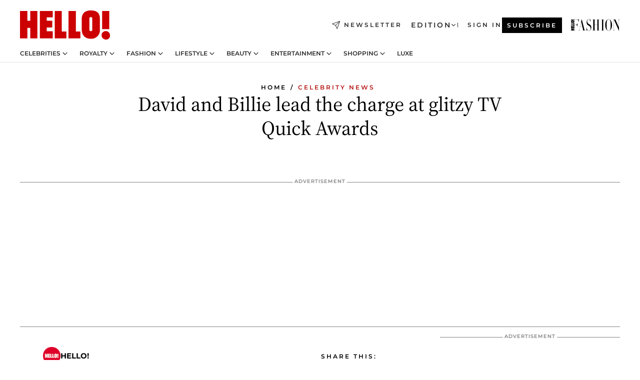

--- FILE ---
content_type: application/javascript; charset=utf-8
request_url: https://www.hellomagazine.com/_next/static/chunks/webpack-4faaf29c4322a227.js?dpl=dpl_PU6gZrLumkbZWVbqckKjw8G1x743
body_size: 3692
content:
(()=>{"use strict";var e={},a={};function t(d){var c=a[d];if(void 0!==c)return c.exports;var r=a[d]={exports:{}},f=!0;try{e[d].call(r.exports,r,r.exports,t),f=!1}finally{f&&delete a[d]}return r.exports}t.m=e,(()=>{var e=[];t.O=(a,d,c,r)=>{if(d){r=r||0;for(var f=e.length;f>0&&e[f-1][2]>r;f--)e[f]=e[f-1];e[f]=[d,c,r];return}for(var b=1/0,f=0;f<e.length;f++){for(var[d,c,r]=e[f],n=!0,o=0;o<d.length;o++)(!1&r||b>=r)&&Object.keys(t.O).every(e=>t.O[e](d[o]))?d.splice(o--,1):(n=!1,r<b&&(b=r));if(n){e.splice(f--,1);var i=c();void 0!==i&&(a=i)}}return a}})(),t.n=e=>{var a=e&&e.__esModule?()=>e.default:()=>e;return t.d(a,{a:a}),a},(()=>{var e,a=Object.getPrototypeOf?e=>Object.getPrototypeOf(e):e=>e.__proto__;t.t=function(d,c){if(1&c&&(d=this(d)),8&c||"object"==typeof d&&d&&(4&c&&d.__esModule||16&c&&"function"==typeof d.then))return d;var r=Object.create(null);t.r(r);var f={};e=e||[null,a({}),a([]),a(a)];for(var b=2&c&&d;"object"==typeof b&&!~e.indexOf(b);b=a(b))Object.getOwnPropertyNames(b).forEach(e=>f[e]=()=>d[e]);return f.default=()=>d,t.d(r,f),r}})(),t.d=(e,a)=>{for(var d in a)t.o(a,d)&&!t.o(e,d)&&Object.defineProperty(e,d,{enumerable:!0,get:a[d]})},t.f={},t.e=e=>Promise.all(Object.keys(t.f).reduce((a,d)=>(t.f[d](e,a),a),[])),t.u=e=>4223===e?"static/chunks/4223-375e6eabf805e548.js":"static/chunks/"+e+"."+({36:"8678ed23b899c02e",47:"16eddd4af54f8fca",264:"cd6b36a7eb1772cb",361:"23cc44a4cd576ec0",408:"dc828eec70943330",409:"079738dae27bdcd6",747:"d3e6bcd8b3547a9e",765:"9812f70c9678ec03",817:"2d55db57c94d7d07",819:"9bd4b9b211a0911f",968:"379333edf157e5a8",975:"0f90d649824eb038",976:"c542797f5dffde2a",1052:"534e7447be42fa82",1057:"392d457d878ae888",1167:"657b79c213ffcb1d",1290:"e7106264b247c7bd",1295:"2a2ad442429c19bd",1394:"cee4c5d18c7e21ea",1521:"95b98b40a00dfc42",1540:"01b6cb3d026b11a7",1629:"40d4cd4f25742a16",1666:"e9ca9b744a87bf6c",1950:"e46bc75f96d72eea",2127:"e435caee94f4fa6f",2169:"5b2085ca4a6945a7",2307:"c3fe0dee705d330a",2612:"189e07fc39e90fdb",2681:"2bc7cac7f2768593",2980:"109abf69e1c128e7",3004:"11faea1e17115cf9",3081:"869c62eb85ef3647",3108:"0b5b9bb164d30eb1",3345:"335516c2a005971b",3462:"9ee64f67b7f239b0",3531:"7da196323020f57b",3643:"c159ad9a88c8ed5f",3685:"01d9ff605137f91b",3794:"21e74d956853e854",3797:"d14cafc72d065571",3932:"664d288258e0bc0b",4042:"30ce09503e057420",4066:"2af475afadd19444",4110:"0904d672a7dbd3d4",4113:"3c9b938a4d96b866",4184:"df17e25180a72704",4241:"d9e51ada0265cf29",4283:"ca94afb3701ba10d",4328:"46f54eee58164770",4425:"fc625665645d4ab6",4438:"7a011940f33c6926",4600:"0d8355baf90de15b",4608:"19a4c2caa4d06622",4753:"3b8b8e11d8e121db",4790:"e1032578c6eca683",4977:"500e8800a9c384b2",4999:"c275c650826dbce3",5194:"f3cf07ce2349017f",5237:"e03ccd9048664864",5307:"60d8733009aa532b",5515:"e4f736a487b7e04a",5674:"edf3349f5fad6937",5764:"ea06fa0e8d9df9d9",5937:"b63d596d832f5286",5998:"f254b63644acfe5f",6054:"b565a37274c53cc1",6237:"7e753aa957f21fbb",6278:"2117155ca27d9e96",6510:"b27b37e3889fe4ef",6630:"62658e7af834bed7",6876:"b149e8baa2b41b0a",6897:"f618553ed71ed4df",7074:"48200e41965b4ad9",7194:"d171233e211c0611",7207:"7c833946f95a82d8",7233:"0eca149b5db24a90",7291:"31e9c6f29aff75d2",7417:"d03420617733d7ac",7565:"351a43b9345fbff4",7632:"7917d50c0dace054",7906:"5148a739d7dce519",8048:"4f1e5be32551111d",8102:"a8b5b429e92f69f1",8321:"2028a3c181f11301",8325:"e0cdae8b08d19341",8377:"d9e9073fe17849e5",8510:"cad1d0ed9673926c",8592:"551ef9db4f200d66",8736:"84c45d692283ca5c",8799:"ed611f4c6b550032",8852:"a57c2ec7d6d278ea",8857:"a3acb4d5ab5b0326",8871:"88db8d0842e88939",8938:"c3771d52fb620e6f",9160:"aa2907930d7e7ecf",9165:"0236892b5cead4fb",9188:"1207818e78949abd",9466:"edae8cd807e64d41",9584:"a4cf0afada1a96be",9608:"4263401b03984c9b",9677:"b349a33af09bd600",9683:"84c1068b3fd4b254",9843:"908c7c9efe8276d5",9981:"dc071fc3036ee0af"})[e]+".js",t.miniCssF=e=>"static/css/"+({996:"05d6d19784e05253",1153:"31bdf3ab3e7e595f",1687:"a2bc6937a6d484c0",2677:"5479a72ecb79aab6",4381:"249d907de7e4ca11",4734:"fbd2cc4e3f7932fd",4745:"6e31b50d36abdd4e",5157:"feb1b25e542e18b9",5209:"6cb0ad78c6d88514",5517:"b693110013d89315",7190:"b65156f5b6b6ed0b",7967:"386fb337c3a1b21c",8158:"dd8b246ae5292e1b",9002:"e8dd01e2f064bc2b"})[e]+".css",t.g=function(){if("object"==typeof globalThis)return globalThis;try{return this||Function("return this")()}catch(e){if("object"==typeof window)return window}}(),t.o=(e,a)=>Object.prototype.hasOwnProperty.call(e,a),(()=>{var e={},a="_N_E:";t.l=(d,c,r,f)=>{if(e[d])return void e[d].push(c);if(void 0!==r)for(var b,n,o=document.getElementsByTagName("script"),i=0;i<o.length;i++){var l=o[i];if(l.getAttribute("src")==d||l.getAttribute("data-webpack")==a+r){b=l;break}}b||(n=!0,(b=document.createElement("script")).charset="utf-8",b.timeout=120,t.nc&&b.setAttribute("nonce",t.nc),b.setAttribute("data-webpack",a+r),b.src=t.tu(d)),e[d]=[c];var u=(a,t)=>{b.onerror=b.onload=null,clearTimeout(s);var c=e[d];if(delete e[d],b.parentNode&&b.parentNode.removeChild(b),c&&c.forEach(e=>e(t)),a)return a(t)},s=setTimeout(u.bind(null,void 0,{type:"timeout",target:b}),12e4);b.onerror=u.bind(null,b.onerror),b.onload=u.bind(null,b.onload),n&&document.head.appendChild(b)}})(),t.r=e=>{"undefined"!=typeof Symbol&&Symbol.toStringTag&&Object.defineProperty(e,Symbol.toStringTag,{value:"Module"}),Object.defineProperty(e,"__esModule",{value:!0})},(()=>{var e;t.tt=()=>(void 0===e&&(e={createScriptURL:e=>e},"undefined"!=typeof trustedTypes&&trustedTypes.createPolicy&&(e=trustedTypes.createPolicy("nextjs#bundler",e))),e)})(),t.tu=e=>t.tt().createScriptURL(e),t.p="/_next/",(()=>{var e={8068:0};t.f.miniCss=(a,d)=>{e[a]?d.push(e[a]):0!==e[a]&&({996:1,1153:1,1687:1,2677:1,4381:1,4734:1,4745:1,5157:1,5209:1,5517:1,7190:1,7967:1,8158:1,9002:1})[a]&&d.push(e[a]=(e=>new Promise((a,d)=>{var c=t.miniCssF(e),r=t.p+c;if(((e,a)=>{for(var t=document.getElementsByTagName("link"),d=0;d<t.length;d++){var c=t[d],r=c.getAttribute("data-href")||c.getAttribute("href");if("stylesheet"===c.rel&&(r===e||r===a))return c}for(var f=document.getElementsByTagName("style"),d=0;d<f.length;d++){var c=f[d],r=c.getAttribute("data-href");if(r===e||r===a)return c}})(c,r))return a();((e,a,t,d)=>{var c=document.createElement("link");return c.rel="stylesheet",c.type="text/css",c.onerror=c.onload=r=>{if(c.onerror=c.onload=null,"load"===r.type)t();else{var f=r&&("load"===r.type?"missing":r.type),b=r&&r.target&&r.target.href||a,n=Error("Loading CSS chunk "+e+" failed.\n("+b+")");n.code="CSS_CHUNK_LOAD_FAILED",n.type=f,n.request=b,c.parentNode.removeChild(c),d(n)}},c.href=a,!function(e){if("function"==typeof _N_E_STYLE_LOAD){let{href:a,onload:t,onerror:d}=e;_N_E_STYLE_LOAD(0===a.indexOf(window.location.origin)?new URL(a).pathname:a).then(()=>null==t?void 0:t.call(e,{type:"load"}),()=>null==d?void 0:d.call(e,{}))}else document.head.appendChild(e)}(c)})(e,r,a,d)}))(a).then(()=>{e[a]=0},t=>{throw delete e[a],t}))}})(),(()=>{var e={8068:0};t.f.j=(a,d)=>{var c=t.o(e,a)?e[a]:void 0;if(0!==c)if(c)d.push(c[2]);else if(/^(4(381|734|745)|5(157|209|517)|(168|267|796)7|1153|7190|8068|8158|9002|996)$/.test(a))e[a]=0;else{var r=new Promise((t,d)=>c=e[a]=[t,d]);d.push(c[2]=r);var f=t.p+t.u(a),b=Error();t.l(f,d=>{if(t.o(e,a)&&(0!==(c=e[a])&&(e[a]=void 0),c)){var r=d&&("load"===d.type?"missing":d.type),f=d&&d.target&&d.target.src;b.message="Loading chunk "+a+" failed.\n("+r+": "+f+")",b.name="ChunkLoadError",b.type=r,b.request=f,c[1](b)}},"chunk-"+a,a)}},t.O.j=a=>0===e[a];var a=(a,d)=>{var c,r,[f,b,n]=d,o=0;if(f.some(a=>0!==e[a])){for(c in b)t.o(b,c)&&(t.m[c]=b[c]);if(n)var i=n(t)}for(a&&a(d);o<f.length;o++)r=f[o],t.o(e,r)&&e[r]&&e[r][0](),e[r]=0;return t.O(i)},d=self.webpackChunk_N_E=self.webpackChunk_N_E||[];d.forEach(a.bind(null,0)),d.push=a.bind(null,d.push.bind(d))})()})();